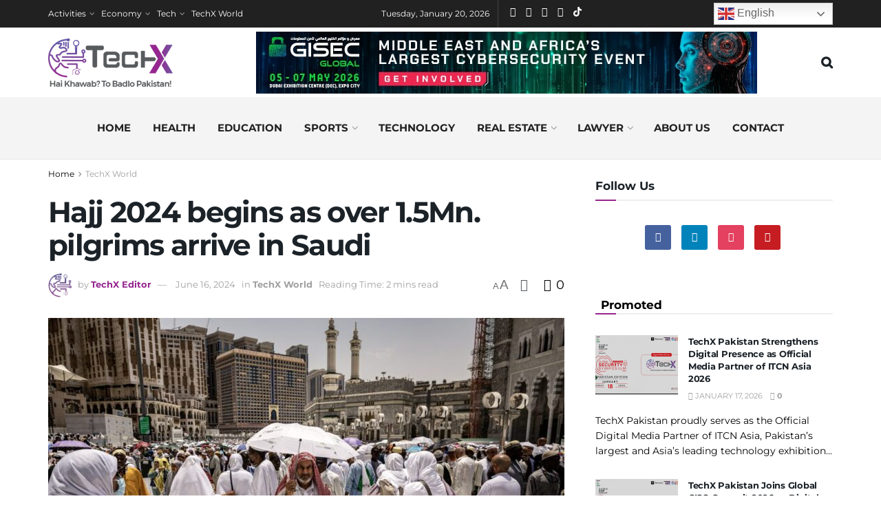

--- FILE ---
content_type: text/html; charset=utf-8
request_url: https://www.google.com/recaptcha/api2/aframe
body_size: 267
content:
<!DOCTYPE HTML><html><head><meta http-equiv="content-type" content="text/html; charset=UTF-8"></head><body><script nonce="EpoqUwmKrGaXeJ0MKWRC_g">/** Anti-fraud and anti-abuse applications only. See google.com/recaptcha */ try{var clients={'sodar':'https://pagead2.googlesyndication.com/pagead/sodar?'};window.addEventListener("message",function(a){try{if(a.source===window.parent){var b=JSON.parse(a.data);var c=clients[b['id']];if(c){var d=document.createElement('img');d.src=c+b['params']+'&rc='+(localStorage.getItem("rc::a")?sessionStorage.getItem("rc::b"):"");window.document.body.appendChild(d);sessionStorage.setItem("rc::e",parseInt(sessionStorage.getItem("rc::e")||0)+1);localStorage.setItem("rc::h",'1768895108879');}}}catch(b){}});window.parent.postMessage("_grecaptcha_ready", "*");}catch(b){}</script></body></html>